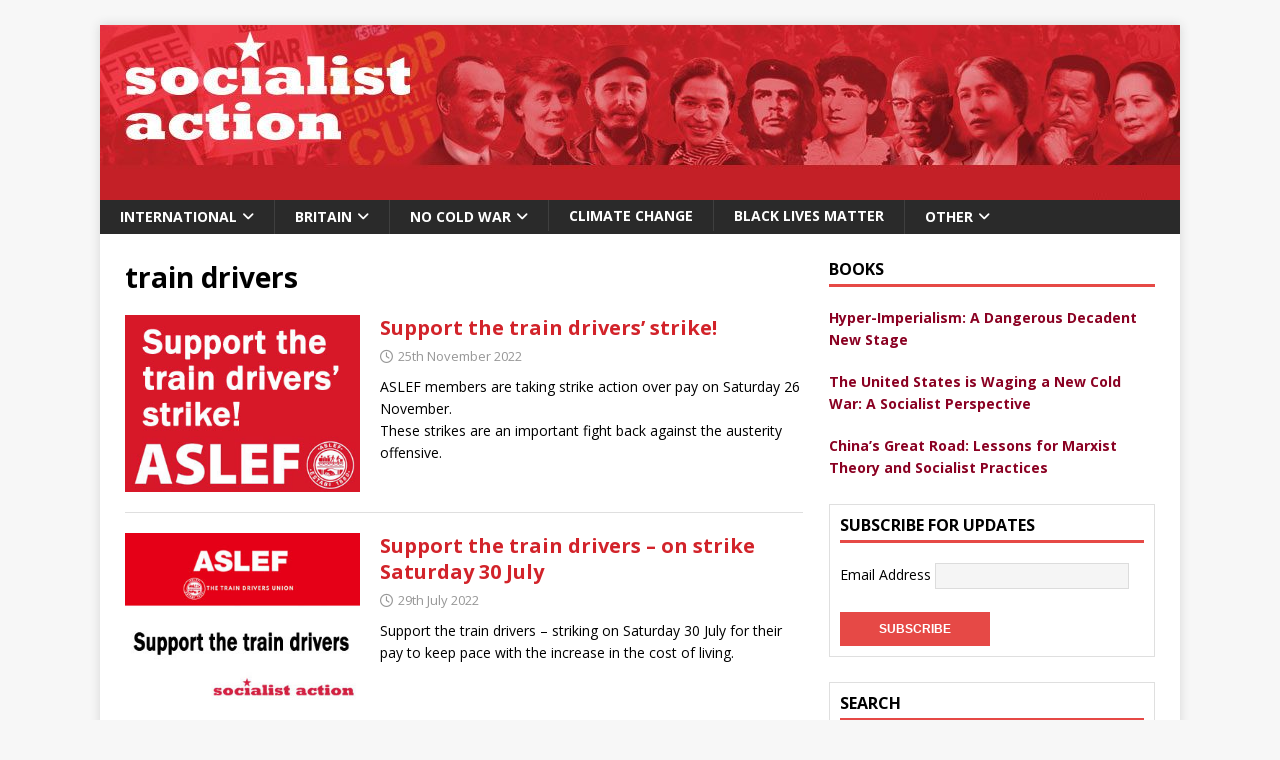

--- FILE ---
content_type: text/html; charset=UTF-8
request_url: http://www.socialistaction.net/tag/train-drivers/
body_size: 64703
content:
<!DOCTYPE html>
<html class="no-js" dir="ltr" lang="en-GB" prefix="og: https://ogp.me/ns#">
<head>
<meta charset="UTF-8">
<meta name="viewport" content="width=device-width, initial-scale=1.0">
<link rel="profile" href="http://gmpg.org/xfn/11" />

		<!-- All in One SEO 4.9.3 - aioseo.com -->
	<meta name="robots" content="max-image-preview:large" />
	<link rel="canonical" href="http://www.socialistaction.net/tag/train-drivers/" />
	<meta name="generator" content="All in One SEO (AIOSEO) 4.9.3" />
		<script type="application/ld+json" class="aioseo-schema">
			{"@context":"https:\/\/schema.org","@graph":[{"@type":"BreadcrumbList","@id":"http:\/\/www.socialistaction.net\/tag\/train-drivers\/#breadcrumblist","itemListElement":[{"@type":"ListItem","@id":"http:\/\/www.socialistaction.net#listItem","position":1,"name":"Home","item":"http:\/\/www.socialistaction.net","nextItem":{"@type":"ListItem","@id":"http:\/\/www.socialistaction.net\/tag\/train-drivers\/#listItem","name":"train drivers"}},{"@type":"ListItem","@id":"http:\/\/www.socialistaction.net\/tag\/train-drivers\/#listItem","position":2,"name":"train drivers","previousItem":{"@type":"ListItem","@id":"http:\/\/www.socialistaction.net#listItem","name":"Home"}}]},{"@type":"CollectionPage","@id":"http:\/\/www.socialistaction.net\/tag\/train-drivers\/#collectionpage","url":"http:\/\/www.socialistaction.net\/tag\/train-drivers\/","name":"train drivers - Socialist Action","inLanguage":"en-GB","isPartOf":{"@id":"http:\/\/www.socialistaction.net\/#website"},"breadcrumb":{"@id":"http:\/\/www.socialistaction.net\/tag\/train-drivers\/#breadcrumblist"}},{"@type":"Organization","@id":"http:\/\/www.socialistaction.net\/#organization","name":"Socialist Action","description":"Website","url":"http:\/\/www.socialistaction.net\/"},{"@type":"WebSite","@id":"http:\/\/www.socialistaction.net\/#website","url":"http:\/\/www.socialistaction.net\/","name":"Socialist Action","description":"Website","inLanguage":"en-GB","publisher":{"@id":"http:\/\/www.socialistaction.net\/#organization"}}]}
		</script>
		<!-- All in One SEO -->


	<!-- This site is optimized with the Yoast SEO plugin v26.7 - https://yoast.com/wordpress/plugins/seo/ -->
	<title>train drivers - Socialist Action</title>
	<link rel="canonical" href="http://www.socialistaction.net/tag/train-drivers/" />
	<meta property="og:locale" content="en_GB" />
	<meta property="og:type" content="article" />
	<meta property="og:title" content="train drivers Archives - Socialist Action" />
	<meta property="og:url" content="http://www.socialistaction.net/tag/train-drivers/" />
	<meta property="og:site_name" content="Socialist Action" />
	<meta name="twitter:card" content="summary_large_image" />
	<meta name="twitter:site" content="@SocialistAct" />
	<script type="application/ld+json" class="yoast-schema-graph">{"@context":"https://schema.org","@graph":[{"@type":"CollectionPage","@id":"http://www.socialistaction.net/tag/train-drivers/","url":"http://www.socialistaction.net/tag/train-drivers/","name":"train drivers Archives - Socialist Action","isPartOf":{"@id":"https://www.socialistaction.net/#website"},"primaryImageOfPage":{"@id":"http://www.socialistaction.net/tag/train-drivers/#primaryimage"},"image":{"@id":"http://www.socialistaction.net/tag/train-drivers/#primaryimage"},"thumbnailUrl":"http://www.socialistaction.net/wp-content/uploads/2022/11/Support-the-train-drivers-strike.jpg","breadcrumb":{"@id":"http://www.socialistaction.net/tag/train-drivers/#breadcrumb"},"inLanguage":"en-GB"},{"@type":"ImageObject","inLanguage":"en-GB","@id":"http://www.socialistaction.net/tag/train-drivers/#primaryimage","url":"http://www.socialistaction.net/wp-content/uploads/2022/11/Support-the-train-drivers-strike.jpg","contentUrl":"http://www.socialistaction.net/wp-content/uploads/2022/11/Support-the-train-drivers-strike.jpg","width":326,"height":245},{"@type":"BreadcrumbList","@id":"http://www.socialistaction.net/tag/train-drivers/#breadcrumb","itemListElement":[{"@type":"ListItem","position":1,"name":"Home","item":"https://www.socialistaction.net/"},{"@type":"ListItem","position":2,"name":"train drivers"}]},{"@type":"WebSite","@id":"https://www.socialistaction.net/#website","url":"https://www.socialistaction.net/","name":"Socialist Action","description":"Website","potentialAction":[{"@type":"SearchAction","target":{"@type":"EntryPoint","urlTemplate":"https://www.socialistaction.net/?s={search_term_string}"},"query-input":{"@type":"PropertyValueSpecification","valueRequired":true,"valueName":"search_term_string"}}],"inLanguage":"en-GB"}]}</script>
	<!-- / Yoast SEO plugin. -->


<link rel='dns-prefetch' href='//fonts.googleapis.com' />
<link rel="alternate" type="application/rss+xml" title="Socialist Action &raquo; Feed" href="http://www.socialistaction.net/feed/" />
<link rel="alternate" type="application/rss+xml" title="Socialist Action &raquo; Comments Feed" href="http://www.socialistaction.net/comments/feed/" />
<link rel="alternate" type="application/rss+xml" title="Socialist Action &raquo; train drivers Tag Feed" href="http://www.socialistaction.net/tag/train-drivers/feed/" />
		<!-- This site uses the Google Analytics by MonsterInsights plugin v9.11.1 - Using Analytics tracking - https://www.monsterinsights.com/ -->
							<script src="//www.googletagmanager.com/gtag/js?id=G-1WYJ0KYHGW"  data-cfasync="false" data-wpfc-render="false" type="text/javascript" async></script>
			<script data-cfasync="false" data-wpfc-render="false" type="text/javascript">
				var mi_version = '9.11.1';
				var mi_track_user = true;
				var mi_no_track_reason = '';
								var MonsterInsightsDefaultLocations = {"page_location":"http:\/\/www.socialistaction.net\/tag\/train-drivers\/"};
								if ( typeof MonsterInsightsPrivacyGuardFilter === 'function' ) {
					var MonsterInsightsLocations = (typeof MonsterInsightsExcludeQuery === 'object') ? MonsterInsightsPrivacyGuardFilter( MonsterInsightsExcludeQuery ) : MonsterInsightsPrivacyGuardFilter( MonsterInsightsDefaultLocations );
				} else {
					var MonsterInsightsLocations = (typeof MonsterInsightsExcludeQuery === 'object') ? MonsterInsightsExcludeQuery : MonsterInsightsDefaultLocations;
				}

								var disableStrs = [
										'ga-disable-G-1WYJ0KYHGW',
									];

				/* Function to detect opted out users */
				function __gtagTrackerIsOptedOut() {
					for (var index = 0; index < disableStrs.length; index++) {
						if (document.cookie.indexOf(disableStrs[index] + '=true') > -1) {
							return true;
						}
					}

					return false;
				}

				/* Disable tracking if the opt-out cookie exists. */
				if (__gtagTrackerIsOptedOut()) {
					for (var index = 0; index < disableStrs.length; index++) {
						window[disableStrs[index]] = true;
					}
				}

				/* Opt-out function */
				function __gtagTrackerOptout() {
					for (var index = 0; index < disableStrs.length; index++) {
						document.cookie = disableStrs[index] + '=true; expires=Thu, 31 Dec 2099 23:59:59 UTC; path=/';
						window[disableStrs[index]] = true;
					}
				}

				if ('undefined' === typeof gaOptout) {
					function gaOptout() {
						__gtagTrackerOptout();
					}
				}
								window.dataLayer = window.dataLayer || [];

				window.MonsterInsightsDualTracker = {
					helpers: {},
					trackers: {},
				};
				if (mi_track_user) {
					function __gtagDataLayer() {
						dataLayer.push(arguments);
					}

					function __gtagTracker(type, name, parameters) {
						if (!parameters) {
							parameters = {};
						}

						if (parameters.send_to) {
							__gtagDataLayer.apply(null, arguments);
							return;
						}

						if (type === 'event') {
														parameters.send_to = monsterinsights_frontend.v4_id;
							var hookName = name;
							if (typeof parameters['event_category'] !== 'undefined') {
								hookName = parameters['event_category'] + ':' + name;
							}

							if (typeof MonsterInsightsDualTracker.trackers[hookName] !== 'undefined') {
								MonsterInsightsDualTracker.trackers[hookName](parameters);
							} else {
								__gtagDataLayer('event', name, parameters);
							}
							
						} else {
							__gtagDataLayer.apply(null, arguments);
						}
					}

					__gtagTracker('js', new Date());
					__gtagTracker('set', {
						'developer_id.dZGIzZG': true,
											});
					if ( MonsterInsightsLocations.page_location ) {
						__gtagTracker('set', MonsterInsightsLocations);
					}
										__gtagTracker('config', 'G-1WYJ0KYHGW', {"forceSSL":"true"} );
										window.gtag = __gtagTracker;										(function () {
						/* https://developers.google.com/analytics/devguides/collection/analyticsjs/ */
						/* ga and __gaTracker compatibility shim. */
						var noopfn = function () {
							return null;
						};
						var newtracker = function () {
							return new Tracker();
						};
						var Tracker = function () {
							return null;
						};
						var p = Tracker.prototype;
						p.get = noopfn;
						p.set = noopfn;
						p.send = function () {
							var args = Array.prototype.slice.call(arguments);
							args.unshift('send');
							__gaTracker.apply(null, args);
						};
						var __gaTracker = function () {
							var len = arguments.length;
							if (len === 0) {
								return;
							}
							var f = arguments[len - 1];
							if (typeof f !== 'object' || f === null || typeof f.hitCallback !== 'function') {
								if ('send' === arguments[0]) {
									var hitConverted, hitObject = false, action;
									if ('event' === arguments[1]) {
										if ('undefined' !== typeof arguments[3]) {
											hitObject = {
												'eventAction': arguments[3],
												'eventCategory': arguments[2],
												'eventLabel': arguments[4],
												'value': arguments[5] ? arguments[5] : 1,
											}
										}
									}
									if ('pageview' === arguments[1]) {
										if ('undefined' !== typeof arguments[2]) {
											hitObject = {
												'eventAction': 'page_view',
												'page_path': arguments[2],
											}
										}
									}
									if (typeof arguments[2] === 'object') {
										hitObject = arguments[2];
									}
									if (typeof arguments[5] === 'object') {
										Object.assign(hitObject, arguments[5]);
									}
									if ('undefined' !== typeof arguments[1].hitType) {
										hitObject = arguments[1];
										if ('pageview' === hitObject.hitType) {
											hitObject.eventAction = 'page_view';
										}
									}
									if (hitObject) {
										action = 'timing' === arguments[1].hitType ? 'timing_complete' : hitObject.eventAction;
										hitConverted = mapArgs(hitObject);
										__gtagTracker('event', action, hitConverted);
									}
								}
								return;
							}

							function mapArgs(args) {
								var arg, hit = {};
								var gaMap = {
									'eventCategory': 'event_category',
									'eventAction': 'event_action',
									'eventLabel': 'event_label',
									'eventValue': 'event_value',
									'nonInteraction': 'non_interaction',
									'timingCategory': 'event_category',
									'timingVar': 'name',
									'timingValue': 'value',
									'timingLabel': 'event_label',
									'page': 'page_path',
									'location': 'page_location',
									'title': 'page_title',
									'referrer' : 'page_referrer',
								};
								for (arg in args) {
																		if (!(!args.hasOwnProperty(arg) || !gaMap.hasOwnProperty(arg))) {
										hit[gaMap[arg]] = args[arg];
									} else {
										hit[arg] = args[arg];
									}
								}
								return hit;
							}

							try {
								f.hitCallback();
							} catch (ex) {
							}
						};
						__gaTracker.create = newtracker;
						__gaTracker.getByName = newtracker;
						__gaTracker.getAll = function () {
							return [];
						};
						__gaTracker.remove = noopfn;
						__gaTracker.loaded = true;
						window['__gaTracker'] = __gaTracker;
					})();
									} else {
										console.log("");
					(function () {
						function __gtagTracker() {
							return null;
						}

						window['__gtagTracker'] = __gtagTracker;
						window['gtag'] = __gtagTracker;
					})();
									}
			</script>
							<!-- / Google Analytics by MonsterInsights -->
		<style id='wp-img-auto-sizes-contain-inline-css' type='text/css'>
img:is([sizes=auto i],[sizes^="auto," i]){contain-intrinsic-size:3000px 1500px}
/*# sourceURL=wp-img-auto-sizes-contain-inline-css */
</style>
<style id='wp-emoji-styles-inline-css' type='text/css'>

	img.wp-smiley, img.emoji {
		display: inline !important;
		border: none !important;
		box-shadow: none !important;
		height: 1em !important;
		width: 1em !important;
		margin: 0 0.07em !important;
		vertical-align: -0.1em !important;
		background: none !important;
		padding: 0 !important;
	}
/*# sourceURL=wp-emoji-styles-inline-css */
</style>
<style id='wp-block-library-inline-css' type='text/css'>
:root{--wp-block-synced-color:#7a00df;--wp-block-synced-color--rgb:122,0,223;--wp-bound-block-color:var(--wp-block-synced-color);--wp-editor-canvas-background:#ddd;--wp-admin-theme-color:#007cba;--wp-admin-theme-color--rgb:0,124,186;--wp-admin-theme-color-darker-10:#006ba1;--wp-admin-theme-color-darker-10--rgb:0,107,160.5;--wp-admin-theme-color-darker-20:#005a87;--wp-admin-theme-color-darker-20--rgb:0,90,135;--wp-admin-border-width-focus:2px}@media (min-resolution:192dpi){:root{--wp-admin-border-width-focus:1.5px}}.wp-element-button{cursor:pointer}:root .has-very-light-gray-background-color{background-color:#eee}:root .has-very-dark-gray-background-color{background-color:#313131}:root .has-very-light-gray-color{color:#eee}:root .has-very-dark-gray-color{color:#313131}:root .has-vivid-green-cyan-to-vivid-cyan-blue-gradient-background{background:linear-gradient(135deg,#00d084,#0693e3)}:root .has-purple-crush-gradient-background{background:linear-gradient(135deg,#34e2e4,#4721fb 50%,#ab1dfe)}:root .has-hazy-dawn-gradient-background{background:linear-gradient(135deg,#faaca8,#dad0ec)}:root .has-subdued-olive-gradient-background{background:linear-gradient(135deg,#fafae1,#67a671)}:root .has-atomic-cream-gradient-background{background:linear-gradient(135deg,#fdd79a,#004a59)}:root .has-nightshade-gradient-background{background:linear-gradient(135deg,#330968,#31cdcf)}:root .has-midnight-gradient-background{background:linear-gradient(135deg,#020381,#2874fc)}:root{--wp--preset--font-size--normal:16px;--wp--preset--font-size--huge:42px}.has-regular-font-size{font-size:1em}.has-larger-font-size{font-size:2.625em}.has-normal-font-size{font-size:var(--wp--preset--font-size--normal)}.has-huge-font-size{font-size:var(--wp--preset--font-size--huge)}.has-text-align-center{text-align:center}.has-text-align-left{text-align:left}.has-text-align-right{text-align:right}.has-fit-text{white-space:nowrap!important}#end-resizable-editor-section{display:none}.aligncenter{clear:both}.items-justified-left{justify-content:flex-start}.items-justified-center{justify-content:center}.items-justified-right{justify-content:flex-end}.items-justified-space-between{justify-content:space-between}.screen-reader-text{border:0;clip-path:inset(50%);height:1px;margin:-1px;overflow:hidden;padding:0;position:absolute;width:1px;word-wrap:normal!important}.screen-reader-text:focus{background-color:#ddd;clip-path:none;color:#444;display:block;font-size:1em;height:auto;left:5px;line-height:normal;padding:15px 23px 14px;text-decoration:none;top:5px;width:auto;z-index:100000}html :where(.has-border-color){border-style:solid}html :where([style*=border-top-color]){border-top-style:solid}html :where([style*=border-right-color]){border-right-style:solid}html :where([style*=border-bottom-color]){border-bottom-style:solid}html :where([style*=border-left-color]){border-left-style:solid}html :where([style*=border-width]){border-style:solid}html :where([style*=border-top-width]){border-top-style:solid}html :where([style*=border-right-width]){border-right-style:solid}html :where([style*=border-bottom-width]){border-bottom-style:solid}html :where([style*=border-left-width]){border-left-style:solid}html :where(img[class*=wp-image-]){height:auto;max-width:100%}:where(figure){margin:0 0 1em}html :where(.is-position-sticky){--wp-admin--admin-bar--position-offset:var(--wp-admin--admin-bar--height,0px)}@media screen and (max-width:600px){html :where(.is-position-sticky){--wp-admin--admin-bar--position-offset:0px}}

/*# sourceURL=wp-block-library-inline-css */
</style><style id='global-styles-inline-css' type='text/css'>
:root{--wp--preset--aspect-ratio--square: 1;--wp--preset--aspect-ratio--4-3: 4/3;--wp--preset--aspect-ratio--3-4: 3/4;--wp--preset--aspect-ratio--3-2: 3/2;--wp--preset--aspect-ratio--2-3: 2/3;--wp--preset--aspect-ratio--16-9: 16/9;--wp--preset--aspect-ratio--9-16: 9/16;--wp--preset--color--black: #000000;--wp--preset--color--cyan-bluish-gray: #abb8c3;--wp--preset--color--white: #ffffff;--wp--preset--color--pale-pink: #f78da7;--wp--preset--color--vivid-red: #cf2e2e;--wp--preset--color--luminous-vivid-orange: #ff6900;--wp--preset--color--luminous-vivid-amber: #fcb900;--wp--preset--color--light-green-cyan: #7bdcb5;--wp--preset--color--vivid-green-cyan: #00d084;--wp--preset--color--pale-cyan-blue: #8ed1fc;--wp--preset--color--vivid-cyan-blue: #0693e3;--wp--preset--color--vivid-purple: #9b51e0;--wp--preset--gradient--vivid-cyan-blue-to-vivid-purple: linear-gradient(135deg,rgb(6,147,227) 0%,rgb(155,81,224) 100%);--wp--preset--gradient--light-green-cyan-to-vivid-green-cyan: linear-gradient(135deg,rgb(122,220,180) 0%,rgb(0,208,130) 100%);--wp--preset--gradient--luminous-vivid-amber-to-luminous-vivid-orange: linear-gradient(135deg,rgb(252,185,0) 0%,rgb(255,105,0) 100%);--wp--preset--gradient--luminous-vivid-orange-to-vivid-red: linear-gradient(135deg,rgb(255,105,0) 0%,rgb(207,46,46) 100%);--wp--preset--gradient--very-light-gray-to-cyan-bluish-gray: linear-gradient(135deg,rgb(238,238,238) 0%,rgb(169,184,195) 100%);--wp--preset--gradient--cool-to-warm-spectrum: linear-gradient(135deg,rgb(74,234,220) 0%,rgb(151,120,209) 20%,rgb(207,42,186) 40%,rgb(238,44,130) 60%,rgb(251,105,98) 80%,rgb(254,248,76) 100%);--wp--preset--gradient--blush-light-purple: linear-gradient(135deg,rgb(255,206,236) 0%,rgb(152,150,240) 100%);--wp--preset--gradient--blush-bordeaux: linear-gradient(135deg,rgb(254,205,165) 0%,rgb(254,45,45) 50%,rgb(107,0,62) 100%);--wp--preset--gradient--luminous-dusk: linear-gradient(135deg,rgb(255,203,112) 0%,rgb(199,81,192) 50%,rgb(65,88,208) 100%);--wp--preset--gradient--pale-ocean: linear-gradient(135deg,rgb(255,245,203) 0%,rgb(182,227,212) 50%,rgb(51,167,181) 100%);--wp--preset--gradient--electric-grass: linear-gradient(135deg,rgb(202,248,128) 0%,rgb(113,206,126) 100%);--wp--preset--gradient--midnight: linear-gradient(135deg,rgb(2,3,129) 0%,rgb(40,116,252) 100%);--wp--preset--font-size--small: 13px;--wp--preset--font-size--medium: 20px;--wp--preset--font-size--large: 36px;--wp--preset--font-size--x-large: 42px;--wp--preset--spacing--20: 0.44rem;--wp--preset--spacing--30: 0.67rem;--wp--preset--spacing--40: 1rem;--wp--preset--spacing--50: 1.5rem;--wp--preset--spacing--60: 2.25rem;--wp--preset--spacing--70: 3.38rem;--wp--preset--spacing--80: 5.06rem;--wp--preset--shadow--natural: 6px 6px 9px rgba(0, 0, 0, 0.2);--wp--preset--shadow--deep: 12px 12px 50px rgba(0, 0, 0, 0.4);--wp--preset--shadow--sharp: 6px 6px 0px rgba(0, 0, 0, 0.2);--wp--preset--shadow--outlined: 6px 6px 0px -3px rgb(255, 255, 255), 6px 6px rgb(0, 0, 0);--wp--preset--shadow--crisp: 6px 6px 0px rgb(0, 0, 0);}:where(.is-layout-flex){gap: 0.5em;}:where(.is-layout-grid){gap: 0.5em;}body .is-layout-flex{display: flex;}.is-layout-flex{flex-wrap: wrap;align-items: center;}.is-layout-flex > :is(*, div){margin: 0;}body .is-layout-grid{display: grid;}.is-layout-grid > :is(*, div){margin: 0;}:where(.wp-block-columns.is-layout-flex){gap: 2em;}:where(.wp-block-columns.is-layout-grid){gap: 2em;}:where(.wp-block-post-template.is-layout-flex){gap: 1.25em;}:where(.wp-block-post-template.is-layout-grid){gap: 1.25em;}.has-black-color{color: var(--wp--preset--color--black) !important;}.has-cyan-bluish-gray-color{color: var(--wp--preset--color--cyan-bluish-gray) !important;}.has-white-color{color: var(--wp--preset--color--white) !important;}.has-pale-pink-color{color: var(--wp--preset--color--pale-pink) !important;}.has-vivid-red-color{color: var(--wp--preset--color--vivid-red) !important;}.has-luminous-vivid-orange-color{color: var(--wp--preset--color--luminous-vivid-orange) !important;}.has-luminous-vivid-amber-color{color: var(--wp--preset--color--luminous-vivid-amber) !important;}.has-light-green-cyan-color{color: var(--wp--preset--color--light-green-cyan) !important;}.has-vivid-green-cyan-color{color: var(--wp--preset--color--vivid-green-cyan) !important;}.has-pale-cyan-blue-color{color: var(--wp--preset--color--pale-cyan-blue) !important;}.has-vivid-cyan-blue-color{color: var(--wp--preset--color--vivid-cyan-blue) !important;}.has-vivid-purple-color{color: var(--wp--preset--color--vivid-purple) !important;}.has-black-background-color{background-color: var(--wp--preset--color--black) !important;}.has-cyan-bluish-gray-background-color{background-color: var(--wp--preset--color--cyan-bluish-gray) !important;}.has-white-background-color{background-color: var(--wp--preset--color--white) !important;}.has-pale-pink-background-color{background-color: var(--wp--preset--color--pale-pink) !important;}.has-vivid-red-background-color{background-color: var(--wp--preset--color--vivid-red) !important;}.has-luminous-vivid-orange-background-color{background-color: var(--wp--preset--color--luminous-vivid-orange) !important;}.has-luminous-vivid-amber-background-color{background-color: var(--wp--preset--color--luminous-vivid-amber) !important;}.has-light-green-cyan-background-color{background-color: var(--wp--preset--color--light-green-cyan) !important;}.has-vivid-green-cyan-background-color{background-color: var(--wp--preset--color--vivid-green-cyan) !important;}.has-pale-cyan-blue-background-color{background-color: var(--wp--preset--color--pale-cyan-blue) !important;}.has-vivid-cyan-blue-background-color{background-color: var(--wp--preset--color--vivid-cyan-blue) !important;}.has-vivid-purple-background-color{background-color: var(--wp--preset--color--vivid-purple) !important;}.has-black-border-color{border-color: var(--wp--preset--color--black) !important;}.has-cyan-bluish-gray-border-color{border-color: var(--wp--preset--color--cyan-bluish-gray) !important;}.has-white-border-color{border-color: var(--wp--preset--color--white) !important;}.has-pale-pink-border-color{border-color: var(--wp--preset--color--pale-pink) !important;}.has-vivid-red-border-color{border-color: var(--wp--preset--color--vivid-red) !important;}.has-luminous-vivid-orange-border-color{border-color: var(--wp--preset--color--luminous-vivid-orange) !important;}.has-luminous-vivid-amber-border-color{border-color: var(--wp--preset--color--luminous-vivid-amber) !important;}.has-light-green-cyan-border-color{border-color: var(--wp--preset--color--light-green-cyan) !important;}.has-vivid-green-cyan-border-color{border-color: var(--wp--preset--color--vivid-green-cyan) !important;}.has-pale-cyan-blue-border-color{border-color: var(--wp--preset--color--pale-cyan-blue) !important;}.has-vivid-cyan-blue-border-color{border-color: var(--wp--preset--color--vivid-cyan-blue) !important;}.has-vivid-purple-border-color{border-color: var(--wp--preset--color--vivid-purple) !important;}.has-vivid-cyan-blue-to-vivid-purple-gradient-background{background: var(--wp--preset--gradient--vivid-cyan-blue-to-vivid-purple) !important;}.has-light-green-cyan-to-vivid-green-cyan-gradient-background{background: var(--wp--preset--gradient--light-green-cyan-to-vivid-green-cyan) !important;}.has-luminous-vivid-amber-to-luminous-vivid-orange-gradient-background{background: var(--wp--preset--gradient--luminous-vivid-amber-to-luminous-vivid-orange) !important;}.has-luminous-vivid-orange-to-vivid-red-gradient-background{background: var(--wp--preset--gradient--luminous-vivid-orange-to-vivid-red) !important;}.has-very-light-gray-to-cyan-bluish-gray-gradient-background{background: var(--wp--preset--gradient--very-light-gray-to-cyan-bluish-gray) !important;}.has-cool-to-warm-spectrum-gradient-background{background: var(--wp--preset--gradient--cool-to-warm-spectrum) !important;}.has-blush-light-purple-gradient-background{background: var(--wp--preset--gradient--blush-light-purple) !important;}.has-blush-bordeaux-gradient-background{background: var(--wp--preset--gradient--blush-bordeaux) !important;}.has-luminous-dusk-gradient-background{background: var(--wp--preset--gradient--luminous-dusk) !important;}.has-pale-ocean-gradient-background{background: var(--wp--preset--gradient--pale-ocean) !important;}.has-electric-grass-gradient-background{background: var(--wp--preset--gradient--electric-grass) !important;}.has-midnight-gradient-background{background: var(--wp--preset--gradient--midnight) !important;}.has-small-font-size{font-size: var(--wp--preset--font-size--small) !important;}.has-medium-font-size{font-size: var(--wp--preset--font-size--medium) !important;}.has-large-font-size{font-size: var(--wp--preset--font-size--large) !important;}.has-x-large-font-size{font-size: var(--wp--preset--font-size--x-large) !important;}
/*# sourceURL=global-styles-inline-css */
</style>

<style id='classic-theme-styles-inline-css' type='text/css'>
/*! This file is auto-generated */
.wp-block-button__link{color:#fff;background-color:#32373c;border-radius:9999px;box-shadow:none;text-decoration:none;padding:calc(.667em + 2px) calc(1.333em + 2px);font-size:1.125em}.wp-block-file__button{background:#32373c;color:#fff;text-decoration:none}
/*# sourceURL=/wp-includes/css/classic-themes.min.css */
</style>
<link rel='stylesheet' id='async_css-css' href='http://www.socialistaction.net/wp-content/plugins/async-social-sharing/assets/css/async-share.css?ver=1585136385' type='text/css' media='all' />
<link rel='stylesheet' id='wpos-slick-style-css' href='http://www.socialistaction.net/wp-content/plugins/wp-responsive-recent-post-slider/assets/css/slick.css?ver=3.7.1' type='text/css' media='all' />
<link rel='stylesheet' id='wppsac-public-style-css' href='http://www.socialistaction.net/wp-content/plugins/wp-responsive-recent-post-slider/assets/css/recent-post-style.css?ver=3.7.1' type='text/css' media='all' />
<link rel='stylesheet' id='mh-google-fonts-css' href='https://fonts.googleapis.com/css?family=Open+Sans:400,400italic,700,600' type='text/css' media='all' />
<link rel='stylesheet' id='mh-magazine-lite-css' href='http://www.socialistaction.net/wp-content/themes/mh-magazine-lite-child/style.css?ver=2.10.0' type='text/css' media='all' />
<link rel='stylesheet' id='mh-font-awesome-css' href='http://www.socialistaction.net/wp-content/themes/mh-magazine-lite/includes/font-awesome.min.css' type='text/css' media='all' />
<script type="text/javascript" src="http://www.socialistaction.net/wp-content/plugins/google-analytics-for-wordpress/assets/js/frontend-gtag.min.js?ver=9.11.1" id="monsterinsights-frontend-script-js" async="async" data-wp-strategy="async"></script>
<script data-cfasync="false" data-wpfc-render="false" type="text/javascript" id='monsterinsights-frontend-script-js-extra'>/* <![CDATA[ */
var monsterinsights_frontend = {"js_events_tracking":"true","download_extensions":"doc,pdf,ppt,zip,xls,docx,pptx,xlsx","inbound_paths":"[]","home_url":"http:\/\/www.socialistaction.net","hash_tracking":"false","v4_id":"G-1WYJ0KYHGW"};/* ]]> */
</script>
<script type="text/javascript" src="http://www.socialistaction.net/wp-includes/js/jquery/jquery.min.js?ver=3.7.1" id="jquery-core-js"></script>
<script type="text/javascript" src="http://www.socialistaction.net/wp-includes/js/jquery/jquery-migrate.min.js?ver=3.4.1" id="jquery-migrate-js"></script>
<script type="text/javascript" id="mh-scripts-js-extra">
/* <![CDATA[ */
var mh_magazine = {"text":{"toggle_menu":"Toggle Menu"}};
//# sourceURL=mh-scripts-js-extra
/* ]]> */
</script>
<script type="text/javascript" src="http://www.socialistaction.net/wp-content/themes/mh-magazine-lite/js/scripts.js?ver=2.10.0" id="mh-scripts-js"></script>
<link rel="https://api.w.org/" href="http://www.socialistaction.net/wp-json/" /><link rel="alternate" title="JSON" type="application/json" href="http://www.socialistaction.net/wp-json/wp/v2/tags/1171" /><link rel="EditURI" type="application/rsd+xml" title="RSD" href="http://www.socialistaction.net/xmlrpc.php?rsd" />
<meta name="generator" content="WordPress 6.9" />
<!--[if lt IE 9]>
<script src="http://www.socialistaction.net/wp-content/themes/mh-magazine-lite/js/css3-mediaqueries.js"></script>
<![endif]-->
</head>
<body id="mh-mobile" class="archive tag tag-train-drivers tag-1171 wp-theme-mh-magazine-lite wp-child-theme-mh-magazine-lite-child mh-right-sb" itemscope="itemscope" itemtype="https://schema.org/WebPage">
<div class="mh-container mh-container-outer">
<div class="mh-header-mobile-nav mh-clearfix"></div>
<header class="mh-header" itemscope="itemscope" itemtype="https://schema.org/WPHeader">
	<div class="mh-container mh-container-inner mh-row mh-clearfix">
		<div class="mh-custom-header mh-clearfix">
<a class="mh-header-image-link" href="http://www.socialistaction.net/" title="Socialist Action" rel="home">
<img class="mh-header-image" src="http://www.socialistaction.net/wp-content/uploads/2020/04/cropped-Masthead-with-red-base-and-no-text.jpg" height="175" width="1080" alt="Socialist Action" />
</a>
</div>
	</div>
	<div class="mh-main-nav-wrap">
		<nav class="mh-navigation mh-main-nav mh-container mh-container-inner mh-clearfix" itemscope="itemscope" itemtype="https://schema.org/SiteNavigationElement">
			<div class="menu-main-menu-container"><ul id="menu-main-menu" class="menu"><li id="menu-item-2216" class="menu-item menu-item-type-taxonomy menu-item-object-category menu-item-has-children menu-item-2216"><a href="http://www.socialistaction.net/category/international/">International</a>
<ul class="sub-menu">
	<li id="menu-item-2218" class="menu-item menu-item-type-taxonomy menu-item-object-category menu-item-has-children menu-item-2218"><a href="http://www.socialistaction.net/category/international/europe-2/">Europe</a>
	<ul class="sub-menu">
		<li id="menu-item-2286" class="menu-item menu-item-type-taxonomy menu-item-object-category menu-item-2286"><a href="http://www.socialistaction.net/category/international/europe-2/economy-europe-2/">Economy</a></li>
		<li id="menu-item-2287" class="menu-item menu-item-type-taxonomy menu-item-object-category menu-item-2287"><a href="http://www.socialistaction.net/category/international/europe-2/european-politics/">European Politics</a></li>
		<li id="menu-item-2284" class="menu-item menu-item-type-taxonomy menu-item-object-category menu-item-2284"><a href="http://www.socialistaction.net/category/international/europe-2/albania/">Albania</a></li>
		<li id="menu-item-2285" class="menu-item menu-item-type-taxonomy menu-item-object-category menu-item-2285"><a href="http://www.socialistaction.net/category/international/europe-2/denmark/">Denmark</a></li>
		<li id="menu-item-2288" class="menu-item menu-item-type-taxonomy menu-item-object-category menu-item-2288"><a href="http://www.socialistaction.net/category/international/europe-2/former-yugoslavia/">Former Yugoslavia</a></li>
		<li id="menu-item-2289" class="menu-item menu-item-type-taxonomy menu-item-object-category menu-item-2289"><a href="http://www.socialistaction.net/category/international/europe-2/france/">France</a></li>
		<li id="menu-item-2290" class="menu-item menu-item-type-taxonomy menu-item-object-category menu-item-2290"><a href="http://www.socialistaction.net/category/international/europe-2/germany/">Germany</a></li>
		<li id="menu-item-2291" class="menu-item menu-item-type-taxonomy menu-item-object-category menu-item-2291"><a href="http://www.socialistaction.net/category/international/europe-2/greece/">Greece</a></li>
		<li id="menu-item-2292" class="menu-item menu-item-type-taxonomy menu-item-object-category menu-item-2292"><a href="http://www.socialistaction.net/category/international/europe-2/ireland/">Ireland</a></li>
		<li id="menu-item-2277" class="menu-item menu-item-type-taxonomy menu-item-object-category menu-item-2277"><a href="http://www.socialistaction.net/category/international/europe-2/netherlands/">Netherlands</a></li>
		<li id="menu-item-2278" class="menu-item menu-item-type-taxonomy menu-item-object-category menu-item-2278"><a href="http://www.socialistaction.net/category/international/europe-2/poland/">Poland</a></li>
		<li id="menu-item-2279" class="menu-item menu-item-type-taxonomy menu-item-object-category menu-item-2279"><a href="http://www.socialistaction.net/category/international/europe-2/portugal/">Portugal</a></li>
		<li id="menu-item-2280" class="menu-item menu-item-type-taxonomy menu-item-object-category menu-item-2280"><a href="http://www.socialistaction.net/category/international/europe-2/russia/">Russia</a></li>
		<li id="menu-item-7223" class="menu-item menu-item-type-taxonomy menu-item-object-category menu-item-7223"><a href="http://www.socialistaction.net/category/international/europe-2/slovakia/">Slovakia</a></li>
		<li id="menu-item-2281" class="menu-item menu-item-type-taxonomy menu-item-object-category menu-item-2281"><a href="http://www.socialistaction.net/category/international/europe-2/spain/">Spain</a></li>
		<li id="menu-item-2282" class="menu-item menu-item-type-taxonomy menu-item-object-category menu-item-2282"><a href="http://www.socialistaction.net/category/international/europe-2/sweden/">Sweden</a></li>
		<li id="menu-item-2283" class="menu-item menu-item-type-taxonomy menu-item-object-category menu-item-2283"><a href="http://www.socialistaction.net/category/international/europe-2/ukraine/">Ukraine</a></li>
	</ul>
</li>
	<li id="menu-item-2246" class="menu-item menu-item-type-taxonomy menu-item-object-category menu-item-has-children menu-item-2246"><a href="http://www.socialistaction.net/category/international/africa/">Africa</a>
	<ul class="sub-menu">
		<li id="menu-item-8051" class="menu-item menu-item-type-taxonomy menu-item-object-category menu-item-8051"><a href="http://www.socialistaction.net/category/international/africa/burkina-faso/">Burkina Faso</a></li>
		<li id="menu-item-2247" class="menu-item menu-item-type-taxonomy menu-item-object-category menu-item-2247"><a href="http://www.socialistaction.net/category/international/africa/kenya/">Kenya</a></li>
		<li id="menu-item-2269" class="menu-item menu-item-type-taxonomy menu-item-object-category menu-item-2269"><a href="http://www.socialistaction.net/category/international/africa/mali/">Mali</a></li>
		<li id="menu-item-7386" class="menu-item menu-item-type-taxonomy menu-item-object-category menu-item-7386"><a href="http://www.socialistaction.net/category/international/africa/namibia/">Namibia</a></li>
		<li id="menu-item-7116" class="menu-item menu-item-type-taxonomy menu-item-object-category menu-item-7116"><a href="http://www.socialistaction.net/category/international/africa/niger/">Niger</a></li>
		<li id="menu-item-7117" class="menu-item menu-item-type-taxonomy menu-item-object-category menu-item-7117"><a href="http://www.socialistaction.net/category/international/africa/nigeria/">Nigeria</a></li>
		<li id="menu-item-2270" class="menu-item menu-item-type-taxonomy menu-item-object-category menu-item-2270"><a href="http://www.socialistaction.net/category/international/africa/south-africa/">South Africa</a></li>
	</ul>
</li>
	<li id="menu-item-2248" class="menu-item menu-item-type-taxonomy menu-item-object-category menu-item-has-children menu-item-2248"><a href="http://www.socialistaction.net/category/international/asia/">Asia</a>
	<ul class="sub-menu">
		<li id="menu-item-2249" class="menu-item menu-item-type-taxonomy menu-item-object-category menu-item-2249"><a href="http://www.socialistaction.net/category/international/asia/afghanistan/">Afghanistan</a></li>
		<li id="menu-item-2250" class="menu-item menu-item-type-taxonomy menu-item-object-category menu-item-2250"><a href="http://www.socialistaction.net/category/international/asia/china-asia/">China</a></li>
		<li id="menu-item-2251" class="menu-item menu-item-type-taxonomy menu-item-object-category menu-item-2251"><a href="http://www.socialistaction.net/category/international/asia/japan/">Japan</a></li>
		<li id="menu-item-2272" class="menu-item menu-item-type-taxonomy menu-item-object-category menu-item-2272"><a href="http://www.socialistaction.net/category/international/asia/north-korea/">North Korea</a></li>
		<li id="menu-item-2273" class="menu-item menu-item-type-taxonomy menu-item-object-category menu-item-2273"><a href="http://www.socialistaction.net/category/international/asia/philippines/">Philippines</a></li>
		<li id="menu-item-2274" class="menu-item menu-item-type-taxonomy menu-item-object-category menu-item-2274"><a href="http://www.socialistaction.net/category/international/asia/south-korea/">South Korea</a></li>
		<li id="menu-item-7792" class="menu-item menu-item-type-taxonomy menu-item-object-category menu-item-7792"><a href="http://www.socialistaction.net/category/international/asia/sri-lanka/">Sri Lanka</a></li>
		<li id="menu-item-2275" class="menu-item menu-item-type-taxonomy menu-item-object-category menu-item-2275"><a href="http://www.socialistaction.net/category/international/asia/thailand/">Thailand</a></li>
		<li id="menu-item-2276" class="menu-item menu-item-type-taxonomy menu-item-object-category menu-item-2276"><a href="http://www.socialistaction.net/category/international/asia/turkey/">Turkey</a></li>
		<li id="menu-item-2271" class="menu-item menu-item-type-taxonomy menu-item-object-category menu-item-2271"><a href="http://www.socialistaction.net/category/international/asia/vietnam/">Vietnam</a></li>
	</ul>
</li>
	<li id="menu-item-2220" class="menu-item menu-item-type-taxonomy menu-item-object-category menu-item-has-children menu-item-2220"><a href="http://www.socialistaction.net/category/international/latin-america/">Latin America</a>
	<ul class="sub-menu">
		<li id="menu-item-2221" class="menu-item menu-item-type-taxonomy menu-item-object-category menu-item-2221"><a href="http://www.socialistaction.net/category/international/latin-america/argentina/">Argentina</a></li>
		<li id="menu-item-2222" class="menu-item menu-item-type-taxonomy menu-item-object-category menu-item-2222"><a href="http://www.socialistaction.net/category/international/latin-america/brazil/">Brazil</a></li>
		<li id="menu-item-2223" class="menu-item menu-item-type-taxonomy menu-item-object-category menu-item-2223"><a href="http://www.socialistaction.net/category/international/latin-america/chile/">Chile</a></li>
		<li id="menu-item-6255" class="menu-item menu-item-type-taxonomy menu-item-object-category menu-item-6255"><a href="http://www.socialistaction.net/category/international/latin-america/colombia/">Colombia</a></li>
		<li id="menu-item-2224" class="menu-item menu-item-type-taxonomy menu-item-object-category menu-item-2224"><a href="http://www.socialistaction.net/category/international/latin-america/cuba/">Cuba</a></li>
		<li id="menu-item-2225" class="menu-item menu-item-type-taxonomy menu-item-object-category menu-item-2225"><a href="http://www.socialistaction.net/category/international/latin-america/ecuador/">Ecuador</a></li>
		<li id="menu-item-2226" class="menu-item menu-item-type-taxonomy menu-item-object-category menu-item-2226"><a href="http://www.socialistaction.net/category/international/latin-america/haiti/">Haiti</a></li>
		<li id="menu-item-2264" class="menu-item menu-item-type-taxonomy menu-item-object-category menu-item-2264"><a href="http://www.socialistaction.net/category/international/latin-america/mexico/">Mexico</a></li>
		<li id="menu-item-2265" class="menu-item menu-item-type-taxonomy menu-item-object-category menu-item-2265"><a href="http://www.socialistaction.net/category/international/latin-america/nicaragua/">Nicaragua</a></li>
		<li id="menu-item-2266" class="menu-item menu-item-type-taxonomy menu-item-object-category menu-item-2266"><a href="http://www.socialistaction.net/category/international/latin-america/paraguay/">Paraguay</a></li>
		<li id="menu-item-2267" class="menu-item menu-item-type-taxonomy menu-item-object-category menu-item-2267"><a href="http://www.socialistaction.net/category/international/latin-america/peru/">Peru</a></li>
		<li id="menu-item-2268" class="menu-item menu-item-type-taxonomy menu-item-object-category menu-item-2268"><a href="http://www.socialistaction.net/category/international/latin-america/venezuela/">Venezuela</a></li>
	</ul>
</li>
	<li id="menu-item-2252" class="menu-item menu-item-type-taxonomy menu-item-object-category menu-item-has-children menu-item-2252"><a href="http://www.socialistaction.net/category/international/middle-east/">West Asia</a>
	<ul class="sub-menu">
		<li id="menu-item-2259" class="menu-item menu-item-type-taxonomy menu-item-object-category menu-item-2259"><a href="http://www.socialistaction.net/category/international/middle-east/middle-east-politics/">West Asia Politics</a></li>
		<li id="menu-item-2256" class="menu-item menu-item-type-taxonomy menu-item-object-category menu-item-2256"><a href="http://www.socialistaction.net/category/international/middle-east/egypt/">Egypt</a></li>
		<li id="menu-item-5882" class="menu-item menu-item-type-taxonomy menu-item-object-category menu-item-5882"><a href="http://www.socialistaction.net/category/international/middle-east/iran/">Iran</a></li>
		<li id="menu-item-2257" class="menu-item menu-item-type-taxonomy menu-item-object-category menu-item-2257"><a href="http://www.socialistaction.net/category/international/middle-east/iraq/">Iraq</a></li>
		<li id="menu-item-8147" class="menu-item menu-item-type-taxonomy menu-item-object-category menu-item-8147"><a href="http://www.socialistaction.net/category/international/middle-east/lebanon/">Lebanon</a></li>
		<li id="menu-item-2258" class="menu-item menu-item-type-taxonomy menu-item-object-category menu-item-2258"><a href="http://www.socialistaction.net/category/international/middle-east/libya/">Libya</a></li>
		<li id="menu-item-2260" class="menu-item menu-item-type-taxonomy menu-item-object-category menu-item-2260"><a href="http://www.socialistaction.net/category/international/middle-east/palestine/">Palestine</a></li>
		<li id="menu-item-2261" class="menu-item menu-item-type-taxonomy menu-item-object-category menu-item-2261"><a href="http://www.socialistaction.net/category/international/middle-east/qatar/">Qatar</a></li>
		<li id="menu-item-2263" class="menu-item menu-item-type-taxonomy menu-item-object-category menu-item-2263"><a href="http://www.socialistaction.net/category/international/middle-east/syria/">Syria</a></li>
		<li id="menu-item-2262" class="menu-item menu-item-type-taxonomy menu-item-object-category menu-item-2262"><a href="http://www.socialistaction.net/category/international/middle-east/saudi-arabia/">Saudi Arabia</a></li>
		<li id="menu-item-4551" class="menu-item menu-item-type-taxonomy menu-item-object-category menu-item-4551"><a href="http://www.socialistaction.net/category/international/middle-east/yemen/">Yemen</a></li>
	</ul>
</li>
	<li id="menu-item-2253" class="menu-item menu-item-type-taxonomy menu-item-object-category menu-item-has-children menu-item-2253"><a href="http://www.socialistaction.net/category/international/north-america/">North America</a>
	<ul class="sub-menu">
		<li id="menu-item-7215" class="menu-item menu-item-type-taxonomy menu-item-object-category menu-item-7215"><a href="http://www.socialistaction.net/category/international/north-america/canada/">Canada</a></li>
		<li id="menu-item-2254" class="menu-item menu-item-type-taxonomy menu-item-object-category menu-item-has-children menu-item-2254"><a href="http://www.socialistaction.net/category/international/north-america/united-states/">United States</a>
		<ul class="sub-menu">
			<li id="menu-item-2255" class="menu-item menu-item-type-taxonomy menu-item-object-category menu-item-2255"><a href="http://www.socialistaction.net/category/international/north-america/united-states/united-states-politics/">United States Politics</a></li>
		</ul>
</li>
	</ul>
</li>
	<li id="menu-item-2219" class="menu-item menu-item-type-taxonomy menu-item-object-category menu-item-2219"><a href="http://www.socialistaction.net/category/international/international-politics/">International Politics</a></li>
</ul>
</li>
<li id="menu-item-2210" class="menu-item menu-item-type-taxonomy menu-item-object-category menu-item-has-children menu-item-2210"><a href="http://www.socialistaction.net/category/britain/">Britain</a>
<ul class="sub-menu">
	<li id="menu-item-2211" class="menu-item menu-item-type-taxonomy menu-item-object-category menu-item-2211"><a href="http://www.socialistaction.net/category/britain/british-politics/">British Politics</a></li>
	<li id="menu-item-2212" class="menu-item menu-item-type-taxonomy menu-item-object-category menu-item-2212"><a href="http://www.socialistaction.net/category/britain/economy/">Economy</a></li>
	<li id="menu-item-2245" class="menu-item menu-item-type-taxonomy menu-item-object-category menu-item-2245"><a href="http://www.socialistaction.net/category/britain/students/">Students</a></li>
	<li id="menu-item-2242" class="menu-item menu-item-type-taxonomy menu-item-object-category menu-item-2242"><a href="http://www.socialistaction.net/category/britain/womens-liberation/">Women&#8217;s Liberation</a></li>
</ul>
</li>
<li id="menu-item-5096" class="menu-item menu-item-type-taxonomy menu-item-object-category menu-item-has-children menu-item-5096"><a href="http://www.socialistaction.net/category/no-cold-war/">No Cold War</a>
<ul class="sub-menu">
	<li id="menu-item-5097" class="menu-item menu-item-type-taxonomy menu-item-object-category menu-item-5097"><a href="http://www.socialistaction.net/category/no-cold-war-britain/">No Cold War Britain</a></li>
	<li id="menu-item-5098" class="menu-item menu-item-type-taxonomy menu-item-object-category menu-item-5098"><a href="http://www.socialistaction.net/category/cold-war/">cold war</a></li>
</ul>
</li>
<li id="menu-item-2217" class="menu-item menu-item-type-taxonomy menu-item-object-category menu-item-2217"><a href="http://www.socialistaction.net/category/international/climate-change/">Climate change</a></li>
<li id="menu-item-4066" class="menu-item menu-item-type-taxonomy menu-item-object-category menu-item-4066"><a href="http://www.socialistaction.net/category/anti-racism/">Black Lives Matter</a></li>
<li id="menu-item-2548" class="menu-item menu-item-type-taxonomy menu-item-object-category menu-item-has-children menu-item-2548"><a href="http://www.socialistaction.net/category/other/">Other</a>
<ul class="sub-menu">
	<li id="menu-item-2228" class="menu-item menu-item-type-taxonomy menu-item-object-category menu-item-2228"><a href="http://www.socialistaction.net/category/notes-from-the-front/">Notes from the front</a></li>
	<li id="menu-item-2595" class="menu-item menu-item-type-post_type menu-item-object-page menu-item-2595"><a href="http://www.socialistaction.net/pamphlets/">Pamphlets</a></li>
	<li id="menu-item-2298" class="menu-item menu-item-type-taxonomy menu-item-object-category menu-item-2298"><a href="http://www.socialistaction.net/category/economics/">Economics</a></li>
	<li id="menu-item-2231" class="menu-item menu-item-type-taxonomy menu-item-object-category menu-item-has-children menu-item-2231"><a href="http://www.socialistaction.net/category/theory/">Theory</a>
	<ul class="sub-menu">
		<li id="menu-item-2243" class="menu-item menu-item-type-taxonomy menu-item-object-category menu-item-2243"><a href="http://www.socialistaction.net/category/theory/theory-anti-racism/">Anti-racism</a></li>
		<li id="menu-item-2307" class="menu-item menu-item-type-taxonomy menu-item-object-category menu-item-2307"><a href="http://www.socialistaction.net/category/theory/britain-theory/">Britain</a></li>
		<li id="menu-item-2301" class="menu-item menu-item-type-taxonomy menu-item-object-category menu-item-has-children menu-item-2301"><a href="http://www.socialistaction.net/category/theory/china-theory/">China</a>
		<ul class="sub-menu">
			<li id="menu-item-2300" class="menu-item menu-item-type-taxonomy menu-item-object-category menu-item-2300"><a href="http://www.socialistaction.net/category/theory/china-theory/economics-china-theory/">Economics</a></li>
		</ul>
</li>
		<li id="menu-item-2227" class="menu-item menu-item-type-taxonomy menu-item-object-category menu-item-2227"><a href="http://www.socialistaction.net/category/theory/economics-theory/">Economics</a></li>
		<li id="menu-item-2297" class="menu-item menu-item-type-taxonomy menu-item-object-category menu-item-2297"><a href="http://www.socialistaction.net/category/theory/international-politics-theory/">International Politics</a></li>
		<li id="menu-item-2232" class="menu-item menu-item-type-taxonomy menu-item-object-category menu-item-2232"><a href="http://www.socialistaction.net/category/theory/latin-america-theory/">Latin America</a></li>
		<li id="menu-item-2233" class="menu-item menu-item-type-taxonomy menu-item-object-category menu-item-2233"><a href="http://www.socialistaction.net/category/theory/marxist-economics/">Marxist Economics</a></li>
		<li id="menu-item-2234" class="menu-item menu-item-type-taxonomy menu-item-object-category menu-item-2234"><a href="http://www.socialistaction.net/category/theory/marxist-philosophy/">Marxist Philosophy</a></li>
		<li id="menu-item-2235" class="menu-item menu-item-type-taxonomy menu-item-object-category menu-item-2235"><a href="http://www.socialistaction.net/category/theory/marxist-theory/">Marxist Theory</a></li>
	</ul>
</li>
	<li id="menu-item-2213" class="menu-item menu-item-type-taxonomy menu-item-object-category menu-item-has-children menu-item-2213"><a href="http://www.socialistaction.net/category/culture/">Culture</a>
	<ul class="sub-menu">
		<li id="menu-item-2215" class="menu-item menu-item-type-taxonomy menu-item-object-category menu-item-2215"><a href="http://www.socialistaction.net/category/culture/film/">Film</a></li>
		<li id="menu-item-2236" class="menu-item menu-item-type-taxonomy menu-item-object-category menu-item-2236"><a href="http://www.socialistaction.net/category/culture/musical/">Musical</a></li>
		<li id="menu-item-2237" class="menu-item menu-item-type-taxonomy menu-item-object-category menu-item-2237"><a href="http://www.socialistaction.net/category/culture/opera/">Opera</a></li>
		<li id="menu-item-2238" class="menu-item menu-item-type-taxonomy menu-item-object-category menu-item-2238"><a href="http://www.socialistaction.net/category/culture/play/">Play</a></li>
		<li id="menu-item-2214" class="menu-item menu-item-type-taxonomy menu-item-object-category menu-item-2214"><a href="http://www.socialistaction.net/category/culture/art/">Art</a></li>
	</ul>
</li>
	<li id="menu-item-7397" class="menu-item menu-item-type-taxonomy menu-item-object-category menu-item-7397"><a href="http://www.socialistaction.net/category/redmond-oneill/">Redmond O&#8217;Neill</a></li>
	<li id="menu-item-7398" class="menu-item menu-item-type-taxonomy menu-item-object-category menu-item-7398"><a href="http://www.socialistaction.net/category/jude-woodward/">Jude Woodward</a></li>
</ul>
</li>
</ul></div>		</nav>
	</div>
</header><div class="mh-wrapper mh-clearfix">
	<div id="main-content" class="mh-loop mh-content" role="main">			<header class="page-header"><h1 class="page-title">train drivers</h1>			</header><article class="mh-loop-item mh-clearfix post-6600 post type-post status-publish format-standard has-post-thumbnail hentry category-british-politics tag-aslef tag-strike tag-train-drivers">
	<figure class="mh-loop-thumb">
		<a href="http://www.socialistaction.net/2022/11/25/support-the-train-drivers-strike/"><img width="326" height="245" src="http://www.socialistaction.net/wp-content/uploads/2022/11/Support-the-train-drivers-strike-326x245.jpg" class="attachment-mh-magazine-lite-medium size-mh-magazine-lite-medium wp-post-image" alt="" decoding="async" fetchpriority="high" srcset="http://www.socialistaction.net/wp-content/uploads/2022/11/Support-the-train-drivers-strike.jpg 326w, http://www.socialistaction.net/wp-content/uploads/2022/11/Support-the-train-drivers-strike-300x225.jpg 300w, http://www.socialistaction.net/wp-content/uploads/2022/11/Support-the-train-drivers-strike-80x60.jpg 80w" sizes="(max-width: 326px) 100vw, 326px" />		</a>
	</figure>
	<div class="mh-loop-content mh-clearfix">
		<header class="mh-loop-header">
			<h3 class="entry-title mh-loop-title">
				<a href="http://www.socialistaction.net/2022/11/25/support-the-train-drivers-strike/" rel="bookmark">
					Support the train drivers’ strike!				</a>
			</h3>
			<div class="mh-meta mh-loop-meta">
				<span class="mh-meta-date updated"><i class="far fa-clock"></i>25th November 2022</span>
<span class="mh-meta-author author vcard"><i class="fa fa-user"></i><a class="fn" href="http://www.socialistaction.net/author/shoreditchadmin2/">shoreditchadmin2</a></span>
<span class="mh-meta-comments"><i class="far fa-comment"></i><a class="mh-comment-count-link" href="http://www.socialistaction.net/2022/11/25/support-the-train-drivers-strike/#mh-comments">0</a></span>
			</div>
		</header>
		<div class="mh-loop-excerpt">
			<div class="mh-excerpt"><p>ASLEF members are taking strike action over pay on Saturday 26 November.<br />
These strikes are an important fight back against the austerity offensive.</p>
</div>		</div>
	</div>
</article><article class="mh-loop-item mh-clearfix post-6342 post type-post status-publish format-standard has-post-thumbnail hentry category-british-politics tag-aslef tag-train-drivers">
	<figure class="mh-loop-thumb">
		<a href="http://www.socialistaction.net/2022/07/29/support-the-train-drivers-on-strike-saturday-30-july/"><img width="326" height="245" src="http://www.socialistaction.net/wp-content/uploads/2022/07/Support-the-train-drivers-326x245.jpg" class="attachment-mh-magazine-lite-medium size-mh-magazine-lite-medium wp-post-image" alt="" decoding="async" srcset="http://www.socialistaction.net/wp-content/uploads/2022/07/Support-the-train-drivers.jpg 326w, http://www.socialistaction.net/wp-content/uploads/2022/07/Support-the-train-drivers-300x225.jpg 300w, http://www.socialistaction.net/wp-content/uploads/2022/07/Support-the-train-drivers-80x60.jpg 80w" sizes="(max-width: 326px) 100vw, 326px" />		</a>
	</figure>
	<div class="mh-loop-content mh-clearfix">
		<header class="mh-loop-header">
			<h3 class="entry-title mh-loop-title">
				<a href="http://www.socialistaction.net/2022/07/29/support-the-train-drivers-on-strike-saturday-30-july/" rel="bookmark">
					Support the train drivers – on strike Saturday 30 July				</a>
			</h3>
			<div class="mh-meta mh-loop-meta">
				<span class="mh-meta-date updated"><i class="far fa-clock"></i>29th July 2022</span>
<span class="mh-meta-author author vcard"><i class="fa fa-user"></i><a class="fn" href="http://www.socialistaction.net/author/shoreditchadmin2/">shoreditchadmin2</a></span>
<span class="mh-meta-comments"><i class="far fa-comment"></i><a class="mh-comment-count-link" href="http://www.socialistaction.net/2022/07/29/support-the-train-drivers-on-strike-saturday-30-july/#mh-comments">0</a></span>
			</div>
		</header>
		<div class="mh-loop-excerpt">
			<div class="mh-excerpt"><p>Support the train drivers – striking on Saturday 30 July for their pay to keep pace with the increase in the cost of living.</p>
</div>		</div>
	</div>
</article>	</div>
	<aside class="mh-widget-col-1 mh-sidebar" itemscope="itemscope" itemtype="https://schema.org/WPSideBar"><div id="text-6" class="mh-widget widget_text"><h4 class="mh-widget-title"><span class="mh-widget-title-inner">Books</span></h4>			<div class="textwidget"><p><strong><a href="https://thetricontinental.org/studies-on-contemporary-dilemmas-4-hyper-imperialism/"><font color="#8a0022">Hyper-Imperialism: A Dangerous Decadent New Stage</font></a></strong></p>
<p><strong><a href="https://thetricontinental.org/the-united-states-is-waging-a-new-cold-war-a-socialist-perspective/"><font color="#8a0022">The United States is Waging a New Cold War: A Socialist Perspective</font></a>
<br /></strong></p>
<p><strong><a href="https://redletterspp.com/collections/current-titles/products/china-s-great-road-lessons-for-marxist-theory-and-socialist-practices-digital-epub"><font color="#8a0022">China’s Great Road: Lessons for Marxist Theory and Socialist Practices</font></a></strong></p></div>
		</div><div id="custom_html-6" class="widget_text mh-widget widget_custom_html"><h4 class="mh-widget-title"><span class="mh-widget-title-inner">Subscribe for updates</span></h4><div class="textwidget custom-html-widget"><!-- Begin MailChimp Signup Form -->
<link href="//cdn-images.mailchimp.com/embedcode/classic-10_7.css" rel="stylesheet" type="text/css">
<style type="text/css">
	#mailchimp{}
	/* Add your own MailChimp form style overrides in your site stylesheet or in this style block.
	   We recommend moving this block and the preceding CSS link to the HEAD of your HTML file. */
</style>
<div id="mailchimp">
<form action="https://socialistaction.us17.list-manage.com/subscribe/post?u=72c59c55462e4db5ebf7adaf4&amp;id=4a867fbcb3" method="post" id="mc-embedded-subscribe-form" name="mc-embedded-subscribe-form" class="validate" target="_blank" novalidate>
    <div id="mc_embed_signup_scroll">
	
<div class="mc-field-group">
	<label for="mce-EMAIL">Email Address </label>
	<input type="email" value="" name="EMAIL" class="required email" id="mce-EMAIL">
</div>
	<div id="mce-responses" class="clear" style="color: #666; margin-top: 8px">
		<div class="response" id="mce-error-response" style="display:none"></div>
		<div class="response" id="mce-success-response" style="display:none"></div>
	</div>    <!-- real people should not fill this in and expect good things - do not remove this or risk form bot signups-->
    <div style="position: absolute; left: -5000px;" aria-hidden="true"><input type="text" name="b_72c59c55462e4db5ebf7adaf4_4a867fbcb3" tabindex="-1" value=""></div>
    <div class="clear"><input type="submit" value="Subscribe" name="subscribe" id="mailchimp-embedded-subscribe" class="button"></div>
    </div>
</form>
</div>
<script type='text/javascript' src='//s3.amazonaws.com/downloads.mailchimp.com/js/mc-validate.js'></script><script type='text/javascript'>(function($) {window.fnames = new Array(); window.ftypes = new Array();fnames[0]='EMAIL';ftypes[0]='email';fnames[1]='FNAME';ftypes[1]='text';fnames[2]='LNAME';ftypes[2]='text';fnames[3]='BIRTHDAY';ftypes[3]='birthday';}(jQuery));var $mcj = jQuery.noConflict(true);</script>
<!--End mc_embed_signup--></div></div><div id="search-3" class="mh-widget widget_search"><h4 class="mh-widget-title"><span class="mh-widget-title-inner">Search</span></h4><form role="search" method="get" class="search-form" action="http://www.socialistaction.net/">
				<label>
					<span class="screen-reader-text">Search for:</span>
					<input type="search" class="search-field" placeholder="Search &hellip;" value="" name="s" />
				</label>
				<input type="submit" class="search-submit" value="Search" />
			</form></div><div id="custom_html-3" class="widget_text mh-widget widget_custom_html"><h4 class="mh-widget-title"><span class="mh-widget-title-inner">Social media</span></h4><div class="textwidget custom-html-widget">Facebook:&nbsp;<a href="https://www.facebook.com/socialist.action.1/">socialist.action.1</a>
<br />
X (Formerly Twitter):&nbsp;<a href="https://twitter.com/socialistact">SocialistAct</a></div></div><div id="custom_html-12" class="widget_text mh-widget widget_custom_html"><div class="textwidget custom-html-widget"><a href="http://www.socialistaction.net/2011/01/19/editorial-policy/">Editorial policy</a></div></div></aside></div>
<div class="mh-copyright-wrap">
	<div class="mh-container mh-container-inner mh-clearfix">
		<p class="mh-copyright">Copyright &copy; 2026 | WordPress Theme by <a href="https://mhthemes.com/themes/mh-magazine/?utm_source=customer&#038;utm_medium=link&#038;utm_campaign=MH+Magazine+Lite" rel="nofollow">MH Themes</a></p>
	</div>
</div>
</div><!-- .mh-container-outer -->
<script type="speculationrules">
{"prefetch":[{"source":"document","where":{"and":[{"href_matches":"/*"},{"not":{"href_matches":["/wp-*.php","/wp-admin/*","/wp-content/uploads/*","/wp-content/*","/wp-content/plugins/*","/wp-content/themes/mh-magazine-lite-child/*","/wp-content/themes/mh-magazine-lite/*","/*\\?(.+)"]}},{"not":{"selector_matches":"a[rel~=\"nofollow\"]"}},{"not":{"selector_matches":".no-prefetch, .no-prefetch a"}}]},"eagerness":"conservative"}]}
</script>
<script type="text/javascript" id="async_js-js-extra">
/* <![CDATA[ */
var Async_Social_Sharing = {"appid":""};
//# sourceURL=async_js-js-extra
/* ]]> */
</script>
<script type="text/javascript" src="http://www.socialistaction.net/wp-content/plugins/async-social-sharing/assets/js/async-share.js?ver=1585136385" id="async_js-js"></script>
<script id="wp-emoji-settings" type="application/json">
{"baseUrl":"https://s.w.org/images/core/emoji/17.0.2/72x72/","ext":".png","svgUrl":"https://s.w.org/images/core/emoji/17.0.2/svg/","svgExt":".svg","source":{"concatemoji":"http://www.socialistaction.net/wp-includes/js/wp-emoji-release.min.js?ver=6.9"}}
</script>
<script type="module">
/* <![CDATA[ */
/*! This file is auto-generated */
const a=JSON.parse(document.getElementById("wp-emoji-settings").textContent),o=(window._wpemojiSettings=a,"wpEmojiSettingsSupports"),s=["flag","emoji"];function i(e){try{var t={supportTests:e,timestamp:(new Date).valueOf()};sessionStorage.setItem(o,JSON.stringify(t))}catch(e){}}function c(e,t,n){e.clearRect(0,0,e.canvas.width,e.canvas.height),e.fillText(t,0,0);t=new Uint32Array(e.getImageData(0,0,e.canvas.width,e.canvas.height).data);e.clearRect(0,0,e.canvas.width,e.canvas.height),e.fillText(n,0,0);const a=new Uint32Array(e.getImageData(0,0,e.canvas.width,e.canvas.height).data);return t.every((e,t)=>e===a[t])}function p(e,t){e.clearRect(0,0,e.canvas.width,e.canvas.height),e.fillText(t,0,0);var n=e.getImageData(16,16,1,1);for(let e=0;e<n.data.length;e++)if(0!==n.data[e])return!1;return!0}function u(e,t,n,a){switch(t){case"flag":return n(e,"\ud83c\udff3\ufe0f\u200d\u26a7\ufe0f","\ud83c\udff3\ufe0f\u200b\u26a7\ufe0f")?!1:!n(e,"\ud83c\udde8\ud83c\uddf6","\ud83c\udde8\u200b\ud83c\uddf6")&&!n(e,"\ud83c\udff4\udb40\udc67\udb40\udc62\udb40\udc65\udb40\udc6e\udb40\udc67\udb40\udc7f","\ud83c\udff4\u200b\udb40\udc67\u200b\udb40\udc62\u200b\udb40\udc65\u200b\udb40\udc6e\u200b\udb40\udc67\u200b\udb40\udc7f");case"emoji":return!a(e,"\ud83e\u1fac8")}return!1}function f(e,t,n,a){let r;const o=(r="undefined"!=typeof WorkerGlobalScope&&self instanceof WorkerGlobalScope?new OffscreenCanvas(300,150):document.createElement("canvas")).getContext("2d",{willReadFrequently:!0}),s=(o.textBaseline="top",o.font="600 32px Arial",{});return e.forEach(e=>{s[e]=t(o,e,n,a)}),s}function r(e){var t=document.createElement("script");t.src=e,t.defer=!0,document.head.appendChild(t)}a.supports={everything:!0,everythingExceptFlag:!0},new Promise(t=>{let n=function(){try{var e=JSON.parse(sessionStorage.getItem(o));if("object"==typeof e&&"number"==typeof e.timestamp&&(new Date).valueOf()<e.timestamp+604800&&"object"==typeof e.supportTests)return e.supportTests}catch(e){}return null}();if(!n){if("undefined"!=typeof Worker&&"undefined"!=typeof OffscreenCanvas&&"undefined"!=typeof URL&&URL.createObjectURL&&"undefined"!=typeof Blob)try{var e="postMessage("+f.toString()+"("+[JSON.stringify(s),u.toString(),c.toString(),p.toString()].join(",")+"));",a=new Blob([e],{type:"text/javascript"});const r=new Worker(URL.createObjectURL(a),{name:"wpTestEmojiSupports"});return void(r.onmessage=e=>{i(n=e.data),r.terminate(),t(n)})}catch(e){}i(n=f(s,u,c,p))}t(n)}).then(e=>{for(const n in e)a.supports[n]=e[n],a.supports.everything=a.supports.everything&&a.supports[n],"flag"!==n&&(a.supports.everythingExceptFlag=a.supports.everythingExceptFlag&&a.supports[n]);var t;a.supports.everythingExceptFlag=a.supports.everythingExceptFlag&&!a.supports.flag,a.supports.everything||((t=a.source||{}).concatemoji?r(t.concatemoji):t.wpemoji&&t.twemoji&&(r(t.twemoji),r(t.wpemoji)))});
//# sourceURL=http://www.socialistaction.net/wp-includes/js/wp-emoji-loader.min.js
/* ]]> */
</script>
</body>
</html>